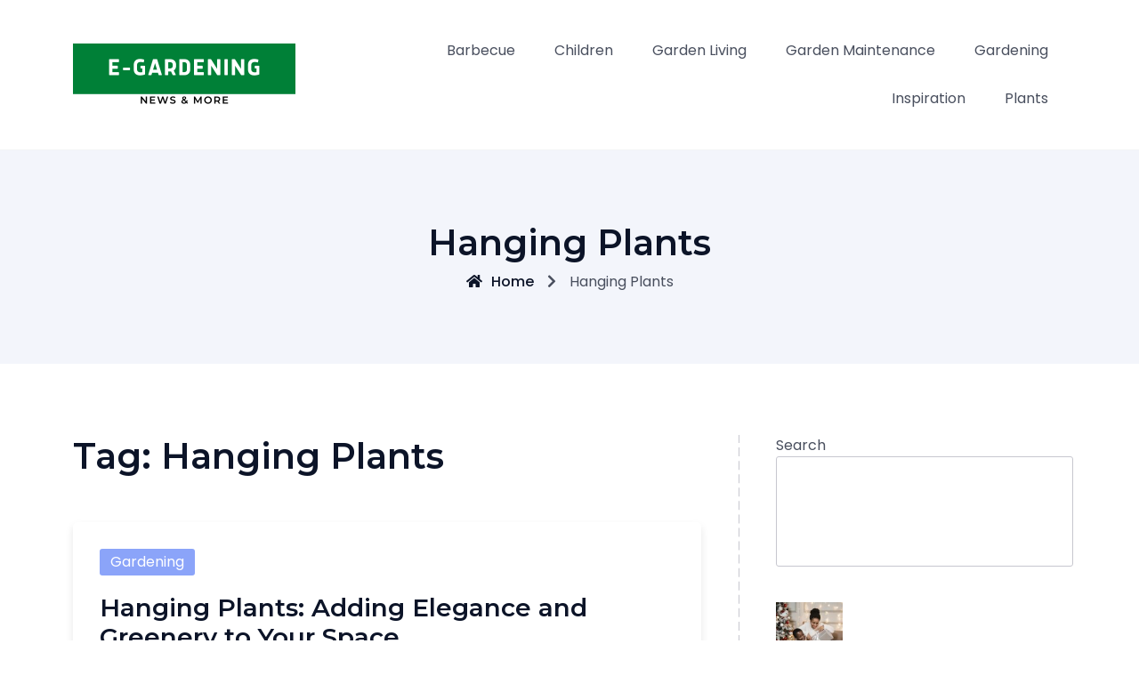

--- FILE ---
content_type: text/html; charset=UTF-8
request_url: https://www.e-gardening.eu/tag/hanging-plants/
body_size: 12705
content:
<!doctype html>
<html lang="en-GB">
<head>
	<meta charset="UTF-8">
	<meta name="viewport" content="width=device-width, initial-scale=1">
	<link rel="profile" href="https://gmpg.org/xfn/11">

	<meta name='robots' content='index, follow, max-image-preview:large, max-snippet:-1, max-video-preview:-1' />

	<!-- This site is optimized with the Yoast SEO plugin v26.8 - https://yoast.com/product/yoast-seo-wordpress/ -->
	<title>Hanging Plants Archives &#062;</title>
	<link rel="canonical" href="https://www.e-gardening.eu/tag/hanging-plants/" />
	<meta property="og:locale" content="en_GB" />
	<meta property="og:type" content="article" />
	<meta property="og:title" content="Hanging Plants Archives &#062;" />
	<meta property="og:url" content="https://www.e-gardening.eu/tag/hanging-plants/" />
	<meta name="twitter:card" content="summary_large_image" />
	<script type="application/ld+json" class="yoast-schema-graph">{"@context":"https://schema.org","@graph":[{"@type":"CollectionPage","@id":"https://www.e-gardening.eu/tag/hanging-plants/","url":"https://www.e-gardening.eu/tag/hanging-plants/","name":"Hanging Plants Archives &#062;","isPartOf":{"@id":"https://www.e-gardening.eu/#website"},"breadcrumb":{"@id":"https://www.e-gardening.eu/tag/hanging-plants/#breadcrumb"},"inLanguage":"en-GB"},{"@type":"BreadcrumbList","@id":"https://www.e-gardening.eu/tag/hanging-plants/#breadcrumb","itemListElement":[{"@type":"ListItem","position":1,"name":"Home","item":"https://www.e-gardening.eu/"},{"@type":"ListItem","position":2,"name":"Hanging Plants"}]},{"@type":"WebSite","@id":"https://www.e-gardening.eu/#website","url":"https://www.e-gardening.eu/","name":"","description":"","publisher":{"@id":"https://www.e-gardening.eu/#organization"},"potentialAction":[{"@type":"SearchAction","target":{"@type":"EntryPoint","urlTemplate":"https://www.e-gardening.eu/?s={search_term_string}"},"query-input":{"@type":"PropertyValueSpecification","valueRequired":true,"valueName":"search_term_string"}}],"inLanguage":"en-GB"},{"@type":"Organization","@id":"https://www.e-gardening.eu/#organization","name":"e-gardening.eu","url":"https://www.e-gardening.eu/","logo":{"@type":"ImageObject","inLanguage":"en-GB","@id":"https://www.e-gardening.eu/#/schema/logo/image/","url":"https://www.e-gardening.eu/wp-content/uploads/2025/03/cropped-E-Gardening-500-x-175-px-1.png","contentUrl":"https://www.e-gardening.eu/wp-content/uploads/2025/03/cropped-E-Gardening-500-x-175-px-1.png","width":250,"height":88,"caption":"e-gardening.eu"},"image":{"@id":"https://www.e-gardening.eu/#/schema/logo/image/"}}]}</script>
	<!-- / Yoast SEO plugin. -->


<link rel='dns-prefetch' href='//fonts.googleapis.com' />
<link rel="alternate" type="application/rss+xml" title=" &raquo; Feed" href="https://www.e-gardening.eu/feed/" />
<link rel="alternate" type="application/rss+xml" title=" &raquo; Comments Feed" href="https://www.e-gardening.eu/comments/feed/" />
<link rel="alternate" type="application/rss+xml" title=" &raquo; Hanging Plants Tag Feed" href="https://www.e-gardening.eu/tag/hanging-plants/feed/" />
<style id='wp-img-auto-sizes-contain-inline-css'>
img:is([sizes=auto i],[sizes^="auto," i]){contain-intrinsic-size:3000px 1500px}
/*# sourceURL=wp-img-auto-sizes-contain-inline-css */
</style>
<style id='wp-emoji-styles-inline-css'>

	img.wp-smiley, img.emoji {
		display: inline !important;
		border: none !important;
		box-shadow: none !important;
		height: 1em !important;
		width: 1em !important;
		margin: 0 0.07em !important;
		vertical-align: -0.1em !important;
		background: none !important;
		padding: 0 !important;
	}
/*# sourceURL=wp-emoji-styles-inline-css */
</style>
<style id='wp-block-library-inline-css'>
:root{--wp-block-synced-color:#7a00df;--wp-block-synced-color--rgb:122,0,223;--wp-bound-block-color:var(--wp-block-synced-color);--wp-editor-canvas-background:#ddd;--wp-admin-theme-color:#007cba;--wp-admin-theme-color--rgb:0,124,186;--wp-admin-theme-color-darker-10:#006ba1;--wp-admin-theme-color-darker-10--rgb:0,107,160.5;--wp-admin-theme-color-darker-20:#005a87;--wp-admin-theme-color-darker-20--rgb:0,90,135;--wp-admin-border-width-focus:2px}@media (min-resolution:192dpi){:root{--wp-admin-border-width-focus:1.5px}}.wp-element-button{cursor:pointer}:root .has-very-light-gray-background-color{background-color:#eee}:root .has-very-dark-gray-background-color{background-color:#313131}:root .has-very-light-gray-color{color:#eee}:root .has-very-dark-gray-color{color:#313131}:root .has-vivid-green-cyan-to-vivid-cyan-blue-gradient-background{background:linear-gradient(135deg,#00d084,#0693e3)}:root .has-purple-crush-gradient-background{background:linear-gradient(135deg,#34e2e4,#4721fb 50%,#ab1dfe)}:root .has-hazy-dawn-gradient-background{background:linear-gradient(135deg,#faaca8,#dad0ec)}:root .has-subdued-olive-gradient-background{background:linear-gradient(135deg,#fafae1,#67a671)}:root .has-atomic-cream-gradient-background{background:linear-gradient(135deg,#fdd79a,#004a59)}:root .has-nightshade-gradient-background{background:linear-gradient(135deg,#330968,#31cdcf)}:root .has-midnight-gradient-background{background:linear-gradient(135deg,#020381,#2874fc)}:root{--wp--preset--font-size--normal:16px;--wp--preset--font-size--huge:42px}.has-regular-font-size{font-size:1em}.has-larger-font-size{font-size:2.625em}.has-normal-font-size{font-size:var(--wp--preset--font-size--normal)}.has-huge-font-size{font-size:var(--wp--preset--font-size--huge)}.has-text-align-center{text-align:center}.has-text-align-left{text-align:left}.has-text-align-right{text-align:right}.has-fit-text{white-space:nowrap!important}#end-resizable-editor-section{display:none}.aligncenter{clear:both}.items-justified-left{justify-content:flex-start}.items-justified-center{justify-content:center}.items-justified-right{justify-content:flex-end}.items-justified-space-between{justify-content:space-between}.screen-reader-text{border:0;clip-path:inset(50%);height:1px;margin:-1px;overflow:hidden;padding:0;position:absolute;width:1px;word-wrap:normal!important}.screen-reader-text:focus{background-color:#ddd;clip-path:none;color:#444;display:block;font-size:1em;height:auto;left:5px;line-height:normal;padding:15px 23px 14px;text-decoration:none;top:5px;width:auto;z-index:100000}html :where(.has-border-color){border-style:solid}html :where([style*=border-top-color]){border-top-style:solid}html :where([style*=border-right-color]){border-right-style:solid}html :where([style*=border-bottom-color]){border-bottom-style:solid}html :where([style*=border-left-color]){border-left-style:solid}html :where([style*=border-width]){border-style:solid}html :where([style*=border-top-width]){border-top-style:solid}html :where([style*=border-right-width]){border-right-style:solid}html :where([style*=border-bottom-width]){border-bottom-style:solid}html :where([style*=border-left-width]){border-left-style:solid}html :where(img[class*=wp-image-]){height:auto;max-width:100%}:where(figure){margin:0 0 1em}html :where(.is-position-sticky){--wp-admin--admin-bar--position-offset:var(--wp-admin--admin-bar--height,0px)}@media screen and (max-width:600px){html :where(.is-position-sticky){--wp-admin--admin-bar--position-offset:0px}}

/*# sourceURL=wp-block-library-inline-css */
</style><style id='wp-block-archives-inline-css'>
.wp-block-archives{box-sizing:border-box}.wp-block-archives-dropdown label{display:block}
/*# sourceURL=https://www.e-gardening.eu/wp-includes/blocks/archives/style.min.css */
</style>
<style id='wp-block-calendar-inline-css'>
.wp-block-calendar{text-align:center}.wp-block-calendar td,.wp-block-calendar th{border:1px solid;padding:.25em}.wp-block-calendar th{font-weight:400}.wp-block-calendar caption{background-color:inherit}.wp-block-calendar table{border-collapse:collapse;width:100%}.wp-block-calendar table.has-background th{background-color:inherit}.wp-block-calendar table.has-text-color th{color:inherit}.wp-block-calendar :where(table:not(.has-text-color)){color:#40464d}.wp-block-calendar :where(table:not(.has-text-color)) td,.wp-block-calendar :where(table:not(.has-text-color)) th{border-color:#ddd}:where(.wp-block-calendar table:not(.has-background) th){background:#ddd}
/*# sourceURL=https://www.e-gardening.eu/wp-includes/blocks/calendar/style.min.css */
</style>
<style id='wp-block-categories-inline-css'>
.wp-block-categories{box-sizing:border-box}.wp-block-categories.alignleft{margin-right:2em}.wp-block-categories.alignright{margin-left:2em}.wp-block-categories.wp-block-categories-dropdown.aligncenter{text-align:center}.wp-block-categories .wp-block-categories__label{display:block;width:100%}
/*# sourceURL=https://www.e-gardening.eu/wp-includes/blocks/categories/style.min.css */
</style>
<style id='wp-block-latest-posts-inline-css'>
.wp-block-latest-posts{box-sizing:border-box}.wp-block-latest-posts.alignleft{margin-right:2em}.wp-block-latest-posts.alignright{margin-left:2em}.wp-block-latest-posts.wp-block-latest-posts__list{list-style:none}.wp-block-latest-posts.wp-block-latest-posts__list li{clear:both;overflow-wrap:break-word}.wp-block-latest-posts.is-grid{display:flex;flex-wrap:wrap}.wp-block-latest-posts.is-grid li{margin:0 1.25em 1.25em 0;width:100%}@media (min-width:600px){.wp-block-latest-posts.columns-2 li{width:calc(50% - .625em)}.wp-block-latest-posts.columns-2 li:nth-child(2n){margin-right:0}.wp-block-latest-posts.columns-3 li{width:calc(33.33333% - .83333em)}.wp-block-latest-posts.columns-3 li:nth-child(3n){margin-right:0}.wp-block-latest-posts.columns-4 li{width:calc(25% - .9375em)}.wp-block-latest-posts.columns-4 li:nth-child(4n){margin-right:0}.wp-block-latest-posts.columns-5 li{width:calc(20% - 1em)}.wp-block-latest-posts.columns-5 li:nth-child(5n){margin-right:0}.wp-block-latest-posts.columns-6 li{width:calc(16.66667% - 1.04167em)}.wp-block-latest-posts.columns-6 li:nth-child(6n){margin-right:0}}:root :where(.wp-block-latest-posts.is-grid){padding:0}:root :where(.wp-block-latest-posts.wp-block-latest-posts__list){padding-left:0}.wp-block-latest-posts__post-author,.wp-block-latest-posts__post-date{display:block;font-size:.8125em}.wp-block-latest-posts__post-excerpt,.wp-block-latest-posts__post-full-content{margin-bottom:1em;margin-top:.5em}.wp-block-latest-posts__featured-image a{display:inline-block}.wp-block-latest-posts__featured-image img{height:auto;max-width:100%;width:auto}.wp-block-latest-posts__featured-image.alignleft{float:left;margin-right:1em}.wp-block-latest-posts__featured-image.alignright{float:right;margin-left:1em}.wp-block-latest-posts__featured-image.aligncenter{margin-bottom:1em;text-align:center}
/*# sourceURL=https://www.e-gardening.eu/wp-includes/blocks/latest-posts/style.min.css */
</style>
<style id='wp-block-search-inline-css'>
.wp-block-search__button{margin-left:10px;word-break:normal}.wp-block-search__button.has-icon{line-height:0}.wp-block-search__button svg{height:1.25em;min-height:24px;min-width:24px;width:1.25em;fill:currentColor;vertical-align:text-bottom}:where(.wp-block-search__button){border:1px solid #ccc;padding:6px 10px}.wp-block-search__inside-wrapper{display:flex;flex:auto;flex-wrap:nowrap;max-width:100%}.wp-block-search__label{width:100%}.wp-block-search.wp-block-search__button-only .wp-block-search__button{box-sizing:border-box;display:flex;flex-shrink:0;justify-content:center;margin-left:0;max-width:100%}.wp-block-search.wp-block-search__button-only .wp-block-search__inside-wrapper{min-width:0!important;transition-property:width}.wp-block-search.wp-block-search__button-only .wp-block-search__input{flex-basis:100%;transition-duration:.3s}.wp-block-search.wp-block-search__button-only.wp-block-search__searchfield-hidden,.wp-block-search.wp-block-search__button-only.wp-block-search__searchfield-hidden .wp-block-search__inside-wrapper{overflow:hidden}.wp-block-search.wp-block-search__button-only.wp-block-search__searchfield-hidden .wp-block-search__input{border-left-width:0!important;border-right-width:0!important;flex-basis:0;flex-grow:0;margin:0;min-width:0!important;padding-left:0!important;padding-right:0!important;width:0!important}:where(.wp-block-search__input){appearance:none;border:1px solid #949494;flex-grow:1;font-family:inherit;font-size:inherit;font-style:inherit;font-weight:inherit;letter-spacing:inherit;line-height:inherit;margin-left:0;margin-right:0;min-width:3rem;padding:8px;text-decoration:unset!important;text-transform:inherit}:where(.wp-block-search__button-inside .wp-block-search__inside-wrapper){background-color:#fff;border:1px solid #949494;box-sizing:border-box;padding:4px}:where(.wp-block-search__button-inside .wp-block-search__inside-wrapper) .wp-block-search__input{border:none;border-radius:0;padding:0 4px}:where(.wp-block-search__button-inside .wp-block-search__inside-wrapper) .wp-block-search__input:focus{outline:none}:where(.wp-block-search__button-inside .wp-block-search__inside-wrapper) :where(.wp-block-search__button){padding:4px 8px}.wp-block-search.aligncenter .wp-block-search__inside-wrapper{margin:auto}.wp-block[data-align=right] .wp-block-search.wp-block-search__button-only .wp-block-search__inside-wrapper{float:right}
/*# sourceURL=https://www.e-gardening.eu/wp-includes/blocks/search/style.min.css */
</style>
<style id='global-styles-inline-css'>
:root{--wp--preset--aspect-ratio--square: 1;--wp--preset--aspect-ratio--4-3: 4/3;--wp--preset--aspect-ratio--3-4: 3/4;--wp--preset--aspect-ratio--3-2: 3/2;--wp--preset--aspect-ratio--2-3: 2/3;--wp--preset--aspect-ratio--16-9: 16/9;--wp--preset--aspect-ratio--9-16: 9/16;--wp--preset--color--black: #000000;--wp--preset--color--cyan-bluish-gray: #abb8c3;--wp--preset--color--white: #ffffff;--wp--preset--color--pale-pink: #f78da7;--wp--preset--color--vivid-red: #cf2e2e;--wp--preset--color--luminous-vivid-orange: #ff6900;--wp--preset--color--luminous-vivid-amber: #fcb900;--wp--preset--color--light-green-cyan: #7bdcb5;--wp--preset--color--vivid-green-cyan: #00d084;--wp--preset--color--pale-cyan-blue: #8ed1fc;--wp--preset--color--vivid-cyan-blue: #0693e3;--wp--preset--color--vivid-purple: #9b51e0;--wp--preset--gradient--vivid-cyan-blue-to-vivid-purple: linear-gradient(135deg,rgb(6,147,227) 0%,rgb(155,81,224) 100%);--wp--preset--gradient--light-green-cyan-to-vivid-green-cyan: linear-gradient(135deg,rgb(122,220,180) 0%,rgb(0,208,130) 100%);--wp--preset--gradient--luminous-vivid-amber-to-luminous-vivid-orange: linear-gradient(135deg,rgb(252,185,0) 0%,rgb(255,105,0) 100%);--wp--preset--gradient--luminous-vivid-orange-to-vivid-red: linear-gradient(135deg,rgb(255,105,0) 0%,rgb(207,46,46) 100%);--wp--preset--gradient--very-light-gray-to-cyan-bluish-gray: linear-gradient(135deg,rgb(238,238,238) 0%,rgb(169,184,195) 100%);--wp--preset--gradient--cool-to-warm-spectrum: linear-gradient(135deg,rgb(74,234,220) 0%,rgb(151,120,209) 20%,rgb(207,42,186) 40%,rgb(238,44,130) 60%,rgb(251,105,98) 80%,rgb(254,248,76) 100%);--wp--preset--gradient--blush-light-purple: linear-gradient(135deg,rgb(255,206,236) 0%,rgb(152,150,240) 100%);--wp--preset--gradient--blush-bordeaux: linear-gradient(135deg,rgb(254,205,165) 0%,rgb(254,45,45) 50%,rgb(107,0,62) 100%);--wp--preset--gradient--luminous-dusk: linear-gradient(135deg,rgb(255,203,112) 0%,rgb(199,81,192) 50%,rgb(65,88,208) 100%);--wp--preset--gradient--pale-ocean: linear-gradient(135deg,rgb(255,245,203) 0%,rgb(182,227,212) 50%,rgb(51,167,181) 100%);--wp--preset--gradient--electric-grass: linear-gradient(135deg,rgb(202,248,128) 0%,rgb(113,206,126) 100%);--wp--preset--gradient--midnight: linear-gradient(135deg,rgb(2,3,129) 0%,rgb(40,116,252) 100%);--wp--preset--font-size--small: 13px;--wp--preset--font-size--medium: 20px;--wp--preset--font-size--large: 36px;--wp--preset--font-size--x-large: 42px;--wp--preset--spacing--20: 0.44rem;--wp--preset--spacing--30: 0.67rem;--wp--preset--spacing--40: 1rem;--wp--preset--spacing--50: 1.5rem;--wp--preset--spacing--60: 2.25rem;--wp--preset--spacing--70: 3.38rem;--wp--preset--spacing--80: 5.06rem;--wp--preset--shadow--natural: 6px 6px 9px rgba(0, 0, 0, 0.2);--wp--preset--shadow--deep: 12px 12px 50px rgba(0, 0, 0, 0.4);--wp--preset--shadow--sharp: 6px 6px 0px rgba(0, 0, 0, 0.2);--wp--preset--shadow--outlined: 6px 6px 0px -3px rgb(255, 255, 255), 6px 6px rgb(0, 0, 0);--wp--preset--shadow--crisp: 6px 6px 0px rgb(0, 0, 0);}:where(.is-layout-flex){gap: 0.5em;}:where(.is-layout-grid){gap: 0.5em;}body .is-layout-flex{display: flex;}.is-layout-flex{flex-wrap: wrap;align-items: center;}.is-layout-flex > :is(*, div){margin: 0;}body .is-layout-grid{display: grid;}.is-layout-grid > :is(*, div){margin: 0;}:where(.wp-block-columns.is-layout-flex){gap: 2em;}:where(.wp-block-columns.is-layout-grid){gap: 2em;}:where(.wp-block-post-template.is-layout-flex){gap: 1.25em;}:where(.wp-block-post-template.is-layout-grid){gap: 1.25em;}.has-black-color{color: var(--wp--preset--color--black) !important;}.has-cyan-bluish-gray-color{color: var(--wp--preset--color--cyan-bluish-gray) !important;}.has-white-color{color: var(--wp--preset--color--white) !important;}.has-pale-pink-color{color: var(--wp--preset--color--pale-pink) !important;}.has-vivid-red-color{color: var(--wp--preset--color--vivid-red) !important;}.has-luminous-vivid-orange-color{color: var(--wp--preset--color--luminous-vivid-orange) !important;}.has-luminous-vivid-amber-color{color: var(--wp--preset--color--luminous-vivid-amber) !important;}.has-light-green-cyan-color{color: var(--wp--preset--color--light-green-cyan) !important;}.has-vivid-green-cyan-color{color: var(--wp--preset--color--vivid-green-cyan) !important;}.has-pale-cyan-blue-color{color: var(--wp--preset--color--pale-cyan-blue) !important;}.has-vivid-cyan-blue-color{color: var(--wp--preset--color--vivid-cyan-blue) !important;}.has-vivid-purple-color{color: var(--wp--preset--color--vivid-purple) !important;}.has-black-background-color{background-color: var(--wp--preset--color--black) !important;}.has-cyan-bluish-gray-background-color{background-color: var(--wp--preset--color--cyan-bluish-gray) !important;}.has-white-background-color{background-color: var(--wp--preset--color--white) !important;}.has-pale-pink-background-color{background-color: var(--wp--preset--color--pale-pink) !important;}.has-vivid-red-background-color{background-color: var(--wp--preset--color--vivid-red) !important;}.has-luminous-vivid-orange-background-color{background-color: var(--wp--preset--color--luminous-vivid-orange) !important;}.has-luminous-vivid-amber-background-color{background-color: var(--wp--preset--color--luminous-vivid-amber) !important;}.has-light-green-cyan-background-color{background-color: var(--wp--preset--color--light-green-cyan) !important;}.has-vivid-green-cyan-background-color{background-color: var(--wp--preset--color--vivid-green-cyan) !important;}.has-pale-cyan-blue-background-color{background-color: var(--wp--preset--color--pale-cyan-blue) !important;}.has-vivid-cyan-blue-background-color{background-color: var(--wp--preset--color--vivid-cyan-blue) !important;}.has-vivid-purple-background-color{background-color: var(--wp--preset--color--vivid-purple) !important;}.has-black-border-color{border-color: var(--wp--preset--color--black) !important;}.has-cyan-bluish-gray-border-color{border-color: var(--wp--preset--color--cyan-bluish-gray) !important;}.has-white-border-color{border-color: var(--wp--preset--color--white) !important;}.has-pale-pink-border-color{border-color: var(--wp--preset--color--pale-pink) !important;}.has-vivid-red-border-color{border-color: var(--wp--preset--color--vivid-red) !important;}.has-luminous-vivid-orange-border-color{border-color: var(--wp--preset--color--luminous-vivid-orange) !important;}.has-luminous-vivid-amber-border-color{border-color: var(--wp--preset--color--luminous-vivid-amber) !important;}.has-light-green-cyan-border-color{border-color: var(--wp--preset--color--light-green-cyan) !important;}.has-vivid-green-cyan-border-color{border-color: var(--wp--preset--color--vivid-green-cyan) !important;}.has-pale-cyan-blue-border-color{border-color: var(--wp--preset--color--pale-cyan-blue) !important;}.has-vivid-cyan-blue-border-color{border-color: var(--wp--preset--color--vivid-cyan-blue) !important;}.has-vivid-purple-border-color{border-color: var(--wp--preset--color--vivid-purple) !important;}.has-vivid-cyan-blue-to-vivid-purple-gradient-background{background: var(--wp--preset--gradient--vivid-cyan-blue-to-vivid-purple) !important;}.has-light-green-cyan-to-vivid-green-cyan-gradient-background{background: var(--wp--preset--gradient--light-green-cyan-to-vivid-green-cyan) !important;}.has-luminous-vivid-amber-to-luminous-vivid-orange-gradient-background{background: var(--wp--preset--gradient--luminous-vivid-amber-to-luminous-vivid-orange) !important;}.has-luminous-vivid-orange-to-vivid-red-gradient-background{background: var(--wp--preset--gradient--luminous-vivid-orange-to-vivid-red) !important;}.has-very-light-gray-to-cyan-bluish-gray-gradient-background{background: var(--wp--preset--gradient--very-light-gray-to-cyan-bluish-gray) !important;}.has-cool-to-warm-spectrum-gradient-background{background: var(--wp--preset--gradient--cool-to-warm-spectrum) !important;}.has-blush-light-purple-gradient-background{background: var(--wp--preset--gradient--blush-light-purple) !important;}.has-blush-bordeaux-gradient-background{background: var(--wp--preset--gradient--blush-bordeaux) !important;}.has-luminous-dusk-gradient-background{background: var(--wp--preset--gradient--luminous-dusk) !important;}.has-pale-ocean-gradient-background{background: var(--wp--preset--gradient--pale-ocean) !important;}.has-electric-grass-gradient-background{background: var(--wp--preset--gradient--electric-grass) !important;}.has-midnight-gradient-background{background: var(--wp--preset--gradient--midnight) !important;}.has-small-font-size{font-size: var(--wp--preset--font-size--small) !important;}.has-medium-font-size{font-size: var(--wp--preset--font-size--medium) !important;}.has-large-font-size{font-size: var(--wp--preset--font-size--large) !important;}.has-x-large-font-size{font-size: var(--wp--preset--font-size--x-large) !important;}
/*# sourceURL=global-styles-inline-css */
</style>

<style id='classic-theme-styles-inline-css'>
/*! This file is auto-generated */
.wp-block-button__link{color:#fff;background-color:#32373c;border-radius:9999px;box-shadow:none;text-decoration:none;padding:calc(.667em + 2px) calc(1.333em + 2px);font-size:1.125em}.wp-block-file__button{background:#32373c;color:#fff;text-decoration:none}
/*# sourceURL=/wp-includes/css/classic-themes.min.css */
</style>
<link rel='stylesheet' id='tranzly-css' href='https://www.e-gardening.eu/wp-content/plugins/tranzly/includes/assets/css/tranzly.css?ver=2.0.0' media='all' />
<link rel='stylesheet' id='dashicons-css' href='https://www.e-gardening.eu/wp-includes/css/dashicons.min.css?ver=6.9' media='all' />
<link rel='stylesheet' id='admin-bar-css' href='https://www.e-gardening.eu/wp-includes/css/admin-bar.min.css?ver=6.9' media='all' />
<style id='admin-bar-inline-css'>

    /* Hide CanvasJS credits for P404 charts specifically */
    #p404RedirectChart .canvasjs-chart-credit {
        display: none !important;
    }
    
    #p404RedirectChart canvas {
        border-radius: 6px;
    }

    .p404-redirect-adminbar-weekly-title {
        font-weight: bold;
        font-size: 14px;
        color: #fff;
        margin-bottom: 6px;
    }

    #wpadminbar #wp-admin-bar-p404_free_top_button .ab-icon:before {
        content: "\f103";
        color: #dc3545;
        top: 3px;
    }
    
    #wp-admin-bar-p404_free_top_button .ab-item {
        min-width: 80px !important;
        padding: 0px !important;
    }
    
    /* Ensure proper positioning and z-index for P404 dropdown */
    .p404-redirect-adminbar-dropdown-wrap { 
        min-width: 0; 
        padding: 0;
        position: static !important;
    }
    
    #wpadminbar #wp-admin-bar-p404_free_top_button_dropdown {
        position: static !important;
    }
    
    #wpadminbar #wp-admin-bar-p404_free_top_button_dropdown .ab-item {
        padding: 0 !important;
        margin: 0 !important;
    }
    
    .p404-redirect-dropdown-container {
        min-width: 340px;
        padding: 18px 18px 12px 18px;
        background: #23282d !important;
        color: #fff;
        border-radius: 12px;
        box-shadow: 0 8px 32px rgba(0,0,0,0.25);
        margin-top: 10px;
        position: relative !important;
        z-index: 999999 !important;
        display: block !important;
        border: 1px solid #444;
    }
    
    /* Ensure P404 dropdown appears on hover */
    #wpadminbar #wp-admin-bar-p404_free_top_button .p404-redirect-dropdown-container { 
        display: none !important;
    }
    
    #wpadminbar #wp-admin-bar-p404_free_top_button:hover .p404-redirect-dropdown-container { 
        display: block !important;
    }
    
    #wpadminbar #wp-admin-bar-p404_free_top_button:hover #wp-admin-bar-p404_free_top_button_dropdown .p404-redirect-dropdown-container {
        display: block !important;
    }
    
    .p404-redirect-card {
        background: #2c3338;
        border-radius: 8px;
        padding: 18px 18px 12px 18px;
        box-shadow: 0 2px 8px rgba(0,0,0,0.07);
        display: flex;
        flex-direction: column;
        align-items: flex-start;
        border: 1px solid #444;
    }
    
    .p404-redirect-btn {
        display: inline-block;
        background: #dc3545;
        color: #fff !important;
        font-weight: bold;
        padding: 5px 22px;
        border-radius: 8px;
        text-decoration: none;
        font-size: 17px;
        transition: background 0.2s, box-shadow 0.2s;
        margin-top: 8px;
        box-shadow: 0 2px 8px rgba(220,53,69,0.15);
        text-align: center;
        line-height: 1.6;
    }
    
    .p404-redirect-btn:hover {
        background: #c82333;
        color: #fff !important;
        box-shadow: 0 4px 16px rgba(220,53,69,0.25);
    }
    
    /* Prevent conflicts with other admin bar dropdowns */
    #wpadminbar .ab-top-menu > li:hover > .ab-item,
    #wpadminbar .ab-top-menu > li.hover > .ab-item {
        z-index: auto;
    }
    
    #wpadminbar #wp-admin-bar-p404_free_top_button:hover > .ab-item {
        z-index: 999998 !important;
    }
    
/*# sourceURL=admin-bar-inline-css */
</style>
<link rel='stylesheet' id='contact-form-7-css' href='https://www.e-gardening.eu/wp-content/plugins/contact-form-7/includes/css/styles.css?ver=6.1.4' media='all' />
<link rel='stylesheet' id='PageBuilderSandwich-css' href='https://www.e-gardening.eu/wp-content/plugins/page-builder-sandwich/page_builder_sandwich/css/style.min.css?ver=5.1.0' media='all' />
<link rel='stylesheet' id='bootstrap-css' href='https://www.e-gardening.eu/wp-content/themes/leopard/assets/css/bootstrap.min.css' media='all' />
<link rel='stylesheet' id='fontawesome-5-css' href='https://www.e-gardening.eu/wp-content/themes/leopard/assets/css/all.min.css' media='all' />
<link rel='stylesheet' id='leopard-fonts-css' href='https://fonts.googleapis.com/css?family=Poppins%3A200%2C300%2C400%2C500%2C600%7CMontserrat%3A400%2C500%2C600%2C700%2C800%2C900&#038;display=swap&#038;subset=latin%2Clatin-ext' media='all' />
<link rel='stylesheet' id='leopard-style-css' href='https://www.e-gardening.eu/wp-content/themes/leopard/style.css?ver=1.1.1' media='all' />
<link rel='stylesheet' id='leopard-main-style-css' href='https://www.e-gardening.eu/wp-content/themes/leopard/assets/css/leopard-style.css?ver=1.1.1' media='all' />
<link rel='stylesheet' id='leopard-responsive-css' href='https://www.e-gardening.eu/wp-content/themes/leopard/assets/css/responsive.css' media='all' />
<style id='leopard-responsive-inline-css'>

					.lprd-header-area {
						background-image: url(http://remove-header);
						background-repeat: no-repeat; background-size:cover;
					}
				
/*# sourceURL=leopard-responsive-inline-css */
</style>
<script src="https://www.e-gardening.eu/wp-includes/js/jquery/jquery.min.js?ver=3.7.1" id="jquery-core-js"></script>
<script src="https://www.e-gardening.eu/wp-includes/js/jquery/jquery-migrate.min.js?ver=3.4.1" id="jquery-migrate-js"></script>
<script id="tranzly-js-extra">
var tranzly_plugin_vars = {"ajaxurl":"https://www.e-gardening.eu/wp-admin/admin-ajax.php","plugin_url":"https://www.e-gardening.eu/wp-content/plugins/tranzly/includes/","site_url":"https://www.e-gardening.eu"};
//# sourceURL=tranzly-js-extra
</script>
<script src="https://www.e-gardening.eu/wp-content/plugins/tranzly/includes/assets/js/tranzly.js?ver=2.0.0" id="tranzly-js"></script>
<script id="PageBuilderSandwich-js-extra">
var pbsFrontendParams = {"theme_name":"leopard","map_api_key":""};
//# sourceURL=PageBuilderSandwich-js-extra
</script>
<script src="https://www.e-gardening.eu/wp-content/plugins/page-builder-sandwich/page_builder_sandwich/js/min/frontend-min.js?ver=5.1.0" id="PageBuilderSandwich-js"></script>
<link rel="https://api.w.org/" href="https://www.e-gardening.eu/wp-json/" /><link rel="alternate" title="JSON" type="application/json" href="https://www.e-gardening.eu/wp-json/wp/v2/tags/38" /><link rel="EditURI" type="application/rsd+xml" title="RSD" href="https://www.e-gardening.eu/xmlrpc.php?rsd" />
<meta name="generator" content="WordPress 6.9" />
		<style type="text/css">
					.site-title,
			.site-description {
				position: absolute;
				clip: rect(1px, 1px, 1px, 1px);
				}
					</style>
		<link rel="icon" href="https://www.e-gardening.eu/wp-content/uploads/2025/03/cropped-E-Gardening-500-x-175-px-32x32.png" sizes="32x32" />
<link rel="icon" href="https://www.e-gardening.eu/wp-content/uploads/2025/03/cropped-E-Gardening-500-x-175-px-192x192.png" sizes="192x192" />
<link rel="apple-touch-icon" href="https://www.e-gardening.eu/wp-content/uploads/2025/03/cropped-E-Gardening-500-x-175-px-180x180.png" />
<meta name="msapplication-TileImage" content="https://www.e-gardening.eu/wp-content/uploads/2025/03/cropped-E-Gardening-500-x-175-px-270x270.png" />
</head>

<body class="archive tag tag-hanging-plants tag-38 wp-custom-logo wp-theme-leopard lprd-sidebar-enable lprd-right-sidebar hfeed">
			<div class="lprd-preloader">
				<div class="dash uno"></div>
				<div class="dash dos"></div>
				<div class="dash tres"></div>
				<div class="dash cuatro"></div>
			</div>

		
<a class="skip-link screen-reader-text" href="#primary">Skip to content</a>

<header id="masthead" class="lprd-header-area site-header">
	<div class="container">
		<div class="row justify-content-between align-items-center">
			<div class="col-lg-3 col-md-6 col-8">
				<div class="site-branding">
					<a href="https://www.e-gardening.eu/" class="custom-logo-link" rel="home"><img width="250" height="88" src="https://www.e-gardening.eu/wp-content/uploads/2025/03/cropped-E-Gardening-500-x-175-px-1.png" class="custom-logo" alt="" decoding="async" /></a>				</div><!-- .site-branding -->
			</div>
			<div class="col-lg-6 col-md-6 col-4 menu-toggle-area">
				<button class="menu-toggle" aria-controls="primary-menu" aria-expanded="false"><i class="fas fa-bars"></i></button>
			</div>
			<div class="col-lg-9 col-md-12 col-12 lprd-menu-area">

				<nav id="site-navigation" class="main-navigation hidden-mobile">

					<div class="menu-mainmenu-container"><ul id="primary-menu" class="lprd-menu menu nav-menu"><li id="menu-item-46" class="menu-item menu-item-type-taxonomy menu-item-object-category menu-item-46"><a href="https://www.e-gardening.eu/category/barbecue/">Barbecue</a></li>
<li id="menu-item-47" class="menu-item menu-item-type-taxonomy menu-item-object-category menu-item-47"><a href="https://www.e-gardening.eu/category/children/">Children</a></li>
<li id="menu-item-48" class="menu-item menu-item-type-taxonomy menu-item-object-category menu-item-48"><a href="https://www.e-gardening.eu/category/garden-living/">Garden Living</a></li>
<li id="menu-item-49" class="menu-item menu-item-type-taxonomy menu-item-object-category menu-item-49"><a href="https://www.e-gardening.eu/category/garden-maintenance/">Garden Maintenance</a></li>
<li id="menu-item-50" class="menu-item menu-item-type-taxonomy menu-item-object-category menu-item-50"><a href="https://www.e-gardening.eu/category/gardening/">Gardening</a></li>
<li id="menu-item-51" class="menu-item menu-item-type-taxonomy menu-item-object-category menu-item-51"><a href="https://www.e-gardening.eu/category/inspiration/">Inspiration</a></li>
<li id="menu-item-52" class="menu-item menu-item-type-taxonomy menu-item-object-category menu-item-52"><a href="https://www.e-gardening.eu/category/plants/">Plants</a></li>
</ul></div>					<button class="screen-reader-text lprd-menu-close"><i class="fas fa-times"></i></button>
				</nav><!-- #site-navigation -->
			</div>
		</div>
	</div>
</header><!-- #masthead -->

	<div class="lprd-breadcrumbs-area">
		<div class="container">
			<div class="row">
				<div class="col-12">
					<div class="lprd-breadcrumbs">
													<h2 class="lprd-breadcrumbs-title">Hanging Plants</h2>
							<ul class="lprd-breadcrumb-link"><li><a class="active" href="https://www.e-gardening.eu"><i class="fas fa-home"></i>Home</a><span class="breadcrumb-sperarator"><i class="fas fa-chevron-right"></i></span>Hanging Plants</li></ul>						
					</div>
				</div>
			</div>
		</div>
	</div>

<div id="primary" class="lprd-archive-page lprd-blog-page site-main">
	<div class="container">
		<div class="row">
			<div class="col-lg-8 offset-lg-0 col-md-10 offset-md-1 col-sm-12 offset-sm-0">
				<div class="lprd-default-page-container">

					
													<header class="page-header">
								<h1 class="page-title">Tag: <span>Hanging Plants</span></h1>							</header><!-- .page-header -->
						
						
<article id="post-191" class="lprd--post-item post-191 post type-post status-publish format-standard hentry category-gardening tag-hanging-plants">

	
	<div class="lprd--post-content-area">

		<div class="lprd--post-cat"><a href="https://www.e-gardening.eu/category/gardening/" class="lprd--post-cat-text cat-links">Gardening</a></div>
		<h2 class="lprd--post-title entry-title"><a href="https://www.e-gardening.eu/hanging-plants-adding-elegance-and-greenery-to-your-space/" rel="bookmark">Hanging Plants: Adding Elegance and Greenery to Your Space</a></h2>
		<div class="lprd--post-excerpt entry-content">
			<p>The Growing Trend of Hanging Plants In recent years, hanging plants have become increasingly popular among interior designers, homeowners, and plant enthusiasts alike. Their ability to add a touch of ....</p>		</div>

	</div>

	<div class="lprd--post-meta-wrap">
		<ul>
			<li class="lprd--post-author">
				<a class="lprd--post-author-text author vcard" href="https://www.e-gardening.eu/author/jaimysell/"><i class="fas fa-user-alt"></i>Jaimy Sell</a>			</li>
			<li class="lprd--post-date">
				<a class="lprd--post-date-text" href="https://www.e-gardening.eu/hanging-plants-adding-elegance-and-greenery-to-your-space/" rel="bookmark"><i class="fas fa-clock"></i><time class="entry-date published" datetime="2023-06-21T18:52:41+02:00">21/06/2023</time><time class="updated" datetime="2023-06-21T18:52:42+02:00">21/06/2023</time></a>			</li>
			<li class="lprd--post-comment">
				<span class="lprd--post-comment-text comments-number"><i class="fas fa-comment"></i>No Comments</span>			</li>
		</ul>
	</div>
</article><!-- #post-191 -->
				</div>
			</div>

				<div class="col-lg-4 offset-lg-0 col-md-10 offset-md-1 col-sm-12 offset-sm-0 lprd-sidebar-border">
	<aside id="secondary" class="lprd-sidebar">
		<section id="block-3" class="widget widget_block widget_search"><form role="search" method="get" action="https://www.e-gardening.eu/" class="wp-block-search__button-outside wp-block-search__text-button wp-block-search"    ><label class="wp-block-search__label" for="wp-block-search__input-1" >Search</label><div class="wp-block-search__inside-wrapper" ><input class="wp-block-search__input" id="wp-block-search__input-1" placeholder="" value="" type="search" name="s" required /><button aria-label="Search" class="wp-block-search__button wp-element-button" type="submit" >Search</button></div></form></section><section id="block-4" class="widget widget_block widget_recent_entries"><ul class="wp-block-latest-posts__list wp-block-latest-posts"><li><div class="wp-block-latest-posts__featured-image"><img loading="lazy" decoding="async" width="150" height="150" src="https://www.e-gardening.eu/wp-content/uploads/2025/10/pexels-ekaterina-bolovtsova-5970807-150x150.jpg" class="attachment-thumbnail size-thumbnail wp-post-image" alt="" style="max-width:75px;max-height:75px;" /></div><a class="wp-block-latest-posts__post-title" href="https://www.e-gardening.eu/the-enchanting-glow-of-the-holidays-lemax-villages-and-christmas-lights/">The Enchanting Glow of the Holidays: Lemax Villages and Christmas Lights</a></li>
<li><div class="wp-block-latest-posts__featured-image"><img loading="lazy" decoding="async" width="150" height="150" src="https://www.e-gardening.eu/wp-content/uploads/2025/10/pexels-any-lane-5728300-150x150.jpg" class="attachment-thumbnail size-thumbnail wp-post-image" alt="" style="max-width:75px;max-height:75px;" /></div><a class="wp-block-latest-posts__post-title" href="https://www.e-gardening.eu/the-magic-of-christmas-blending-christmas-village-sets-with-real-christmas-trees/">The Magic of Christmas: Blending Christmas Village Sets with Real Christmas Trees</a></li>
<li><div class="wp-block-latest-posts__featured-image"><img loading="lazy" decoding="async" width="150" height="150" src="https://www.e-gardening.eu/wp-content/uploads/2025/06/pexels-narda-yescas-724842-1566837-150x150.jpg" class="attachment-thumbnail size-thumbnail wp-post-image" alt="" style="max-width:75px;max-height:75px;" /></div><a class="wp-block-latest-posts__post-title" href="https://www.e-gardening.eu/transform-your-outdoor-space-garden-furniture-and-the-ooni-pizza-oven/">Transform Your Outdoor Space: Garden Furniture and the Ooni Pizza Oven</a></li>
<li><div class="wp-block-latest-posts__featured-image"><img loading="lazy" decoding="async" width="150" height="150" src="https://www.e-gardening.eu/wp-content/uploads/2025/06/pexels-atomlaborblog-776314-150x150.jpg" class="attachment-thumbnail size-thumbnail wp-post-image" alt="" style="max-width:75px;max-height:75px;" /></div><a class="wp-block-latest-posts__post-title" href="https://www.e-gardening.eu/upgrade-your-outdoor-cooking-weber-gas-bbqs-transform-irish-gardens/">Upgrade Your Outdoor Cooking: Weber Gas BBQs Transform Irish Gardens</a></li>
<li><div class="wp-block-latest-posts__featured-image"><img loading="lazy" decoding="async" width="150" height="150" src="https://www.e-gardening.eu/wp-content/uploads/2025/02/pexels-igrejapreta-2491272-150x150.jpg" class="attachment-thumbnail size-thumbnail wp-post-image" alt="" style="max-width:75px;max-height:75px;" /></div><a class="wp-block-latest-posts__post-title" href="https://www.e-gardening.eu/ooni-pizza-oven-and-patio-heater-the-perfect-pair-for-outdoor-fun-and-comfort/">Ooni Pizza Oven and Patio Heater: The Perfect Pair for Outdoor Fun and Comfort</a></li>
<li><div class="wp-block-latest-posts__featured-image"><img loading="lazy" decoding="async" width="150" height="150" src="https://www.e-gardening.eu/wp-content/uploads/2025/02/pexels-adrian-mohammad-487852-1224158-150x150.jpg" class="attachment-thumbnail size-thumbnail wp-post-image" alt="" style="max-width:75px;max-height:75px;" /></div><a class="wp-block-latest-posts__post-title" href="https://www.e-gardening.eu/outdoor-heating-and-indoor-plants-creating-comfort-and-style-in-your-home/">Outdoor Heating and Indoor Plants: Creating Comfort and Style in Your Home</a></li>
<li><a class="wp-block-latest-posts__post-title" href="https://www.e-gardening.eu/ardcarne-garden-centre-and-boyle-garden-centre-discovering-roscommons-gardening-gems/">Ardcarne Garden Centre and Boyle Garden Centre: Discovering Roscommon’s Gardening Gems</a></li>
<li><a class="wp-block-latest-posts__post-title" href="https://www.e-gardening.eu/creating-a-pet-friendly-home-stylish-decor-ideas-from-the-pet-shop/">Creating a Pet-Friendly Home: Stylish Decor Ideas from the Pet Shop</a></li>
<li><a class="wp-block-latest-posts__post-title" href="https://www.e-gardening.eu/cozy-outdoor-heating-and-vibrant-indoor-plants-creating-the-perfect-home-oasis/">Cozy Outdoor Heating and Vibrant Indoor Plants: Creating the Perfect Home Oasis</a></li>
<li><div class="wp-block-latest-posts__featured-image"><img loading="lazy" decoding="async" width="150" height="150" src="https://www.e-gardening.eu/wp-content/uploads/2024/06/pexels-davidmcelwee-19872054-150x150.jpg" class="attachment-thumbnail size-thumbnail wp-post-image" alt="" style="max-width:75px;max-height:75px;" /></div><a class="wp-block-latest-posts__post-title" href="https://www.e-gardening.eu/enhance-your-outdoor-sanctuary-garden-furniture-and-pet-shop-essentials/">Enhance Your Outdoor Sanctuary: Garden Furniture and Pet Shop Essentials</a></li>
<li><div class="wp-block-latest-posts__featured-image"><img loading="lazy" decoding="async" width="150" height="150" src="https://www.e-gardening.eu/wp-content/uploads/2024/06/pexels-sindre-fs-983373-150x150.jpg" class="attachment-thumbnail size-thumbnail wp-post-image" alt="" style="max-width:75px;max-height:75px;" /></div><a class="wp-block-latest-posts__post-title" href="https://www.e-gardening.eu/elevate-your-outdoor-cooking-experience-weber-bbq-and-pizza-oven/">Elevate Your Outdoor Cooking Experience: Weber BBQ and Pizza Oven</a></li>
<li><a class="wp-block-latest-posts__post-title" href="https://www.e-gardening.eu/exploring-bark-united-kingdom-a-canine-lovers-paradise/">Exploring Bark United Kingdom: A Canine Lover&#8217;s Paradise</a></li>
<li><a class="wp-block-latest-posts__post-title" href="https://www.e-gardening.eu/grilling-perfection-exploring-the-world-of-weber-bbq-in-ireland/">Grilling Perfection: Exploring the World of Weber BBQ in Ireland</a></li>
<li><a class="wp-block-latest-posts__post-title" href="https://www.e-gardening.eu/exploring-the-world-of-garden-products-enhancing-your-outdoor-oasis/">Exploring the World of Garden Products: Enhancing Your Outdoor Oasis</a></li>
<li><a class="wp-block-latest-posts__post-title" href="https://www.e-gardening.eu/unearthing-the-beauty-moon-valley-nursery/">Unearthing the Beauty: Moon Valley Nursery</a></li>
<li><a class="wp-block-latest-posts__post-title" href="https://www.e-gardening.eu/exploring-blue-diamond-garden-centre-a-horticultural-haven/">Exploring Blue Diamond Garden Centre: A Horticultural Haven</a></li>
<li><a class="wp-block-latest-posts__post-title" href="https://www.e-gardening.eu/unearth-the-secrets-of-successful-garden-centre-marketing/">Unearth the Secrets of Successful Garden Centre Marketing</a></li>
<li><a class="wp-block-latest-posts__post-title" href="https://www.e-gardening.eu/unveiling-the-secrets-of-cactus-compost-a-gardeners-guide/">Unveiling the Secrets of Cactus Compost: A Gardener&#8217;s Guide</a></li>
<li><a class="wp-block-latest-posts__post-title" href="https://www.e-gardening.eu/choosing-the-perfect-dog-bed-a-comprehensive-guide/">Choosing the Perfect Dog Bed: A Comprehensive Guide</a></li>
<li><a class="wp-block-latest-posts__post-title" href="https://www.e-gardening.eu/enhancing-outdoor-living-the-allure-of-premium-garden-furniture/">Enhancing Outdoor Living: The Allure of Premium Garden Furniture</a></li>
</ul></section>	</aside><!-- #secondary -->
</div>

		</div>
	</div>
</div><!-- #main -->


<footer id="lprd-footer" class="site-footer lprd-footer-section">
			<div class="lprd-footer-widget-area">
			<div class="container">
				<div class="row">
					<div class="col-lg-3 col-md-6 col-sm-6"><section id="meta-4" class="widget widget_meta"><div class="lprd-widget-title"><h2 class="widget-title">Meta</h2></div>
		<ul>
						<li><a rel="nofollow" href="https://www.e-gardening.eu/wp-login.php">Log in</a></li>
			<li><a href="https://www.e-gardening.eu/feed/">Entries feed</a></li>
			<li><a href="https://www.e-gardening.eu/comments/feed/">Comments feed</a></li>

			<li><a href="https://en-gb.wordpress.org/">WordPress.org</a></li>
		</ul>

		</section></div><div class="col-lg-3 col-md-6 col-sm-6"><section id="block-5" class="widget widget_block widget_archive"><ul class="wp-block-archives-list wp-block-archives">	<li><a href='https://www.e-gardening.eu/2025/10/'>October 2025</a></li>
	<li><a href='https://www.e-gardening.eu/2025/06/'>June 2025</a></li>
	<li><a href='https://www.e-gardening.eu/2025/02/'>February 2025</a></li>
	<li><a href='https://www.e-gardening.eu/2024/11/'>November 2024</a></li>
	<li><a href='https://www.e-gardening.eu/2024/06/'>June 2024</a></li>
	<li><a href='https://www.e-gardening.eu/2024/02/'>February 2024</a></li>
	<li><a href='https://www.e-gardening.eu/2023/10/'>October 2023</a></li>
	<li><a href='https://www.e-gardening.eu/2023/06/'>June 2023</a></li>
	<li><a href='https://www.e-gardening.eu/2023/02/'>February 2023</a></li>
	<li><a href='https://www.e-gardening.eu/2022/10/'>October 2022</a></li>
	<li><a href='https://www.e-gardening.eu/2022/06/'>June 2022</a></li>
</ul></section></div><div class="col-lg-3 col-md-6 col-sm-6"><section id="block-6" class="widget widget_block widget_categories"><ul class="wp-block-categories-list wp-block-categories">	<li class="cat-item cat-item-7"><a href="https://www.e-gardening.eu/category/barbecue/">Barbecue</a>
</li>
	<li class="cat-item cat-item-6"><a href="https://www.e-gardening.eu/category/children/">Children</a>
</li>
	<li class="cat-item cat-item-3"><a href="https://www.e-gardening.eu/category/garden-living/">Garden Living</a>
</li>
	<li class="cat-item cat-item-2"><a href="https://www.e-gardening.eu/category/garden-maintenance/">Garden Maintenance</a>
</li>
	<li class="cat-item cat-item-1"><a href="https://www.e-gardening.eu/category/gardening/">Gardening</a>
</li>
	<li class="cat-item cat-item-5"><a href="https://www.e-gardening.eu/category/inspiration/">Inspiration</a>
</li>
	<li class="cat-item cat-item-4"><a href="https://www.e-gardening.eu/category/plants/">Plants</a>
</li>
</ul></section></div><div class="col-lg-3 col-md-6 col-sm-6"><section id="block-7" class="widget widget_block widget_calendar"><div class="wp-block-calendar"><table id="wp-calendar" class="wp-calendar-table">
	<caption>January 2026</caption>
	<thead>
	<tr>
		<th scope="col" aria-label="Monday">M</th>
		<th scope="col" aria-label="Tuesday">T</th>
		<th scope="col" aria-label="Wednesday">W</th>
		<th scope="col" aria-label="Thursday">T</th>
		<th scope="col" aria-label="Friday">F</th>
		<th scope="col" aria-label="Saturday">S</th>
		<th scope="col" aria-label="Sunday">S</th>
	</tr>
	</thead>
	<tbody>
	<tr>
		<td colspan="3" class="pad">&nbsp;</td><td>1</td><td>2</td><td>3</td><td>4</td>
	</tr>
	<tr>
		<td>5</td><td>6</td><td>7</td><td>8</td><td>9</td><td>10</td><td>11</td>
	</tr>
	<tr>
		<td>12</td><td>13</td><td>14</td><td>15</td><td>16</td><td>17</td><td>18</td>
	</tr>
	<tr>
		<td>19</td><td>20</td><td id="today">21</td><td>22</td><td>23</td><td>24</td><td>25</td>
	</tr>
	<tr>
		<td>26</td><td>27</td><td>28</td><td>29</td><td>30</td><td>31</td>
		<td class="pad" colspan="1">&nbsp;</td>
	</tr>
	</tbody>
	</table><nav aria-label="Previous and next months" class="wp-calendar-nav">
		<span class="wp-calendar-nav-prev"><a href="https://www.e-gardening.eu/2025/10/">&laquo; Oct</a></span>
		<span class="pad">&nbsp;</span>
		<span class="wp-calendar-nav-next">&nbsp;</span>
	</nav></div></section></div>				</div>
			</div>
		</div>
		<div class="lprd-footer-copyright-area">
		<div class="container">
			<div class="row">
				<div class="col-lg-12">
					<div class="site-info text-center">
						<p>© Copyright 2022. All Rights Reserved.</p>
											</div><!-- .site-info -->
				</div>
			</div>
		</div>
	</div> <!--	lprd_footer_copyright_area END-->
</footer>

<script type="speculationrules">
{"prefetch":[{"source":"document","where":{"and":[{"href_matches":"/*"},{"not":{"href_matches":["/wp-*.php","/wp-admin/*","/wp-content/uploads/*","/wp-content/*","/wp-content/plugins/*","/wp-content/themes/leopard/*","/*\\?(.+)"]}},{"not":{"selector_matches":"a[rel~=\"nofollow\"]"}},{"not":{"selector_matches":".no-prefetch, .no-prefetch a"}}]},"eagerness":"conservative"}]}
</script>
<script src="https://www.e-gardening.eu/wp-includes/js/dist/hooks.min.js?ver=dd5603f07f9220ed27f1" id="wp-hooks-js"></script>
<script src="https://www.e-gardening.eu/wp-includes/js/dist/i18n.min.js?ver=c26c3dc7bed366793375" id="wp-i18n-js"></script>
<script id="wp-i18n-js-after">
wp.i18n.setLocaleData( { 'text direction\u0004ltr': [ 'ltr' ] } );
//# sourceURL=wp-i18n-js-after
</script>
<script src="https://www.e-gardening.eu/wp-content/plugins/contact-form-7/includes/swv/js/index.js?ver=6.1.4" id="swv-js"></script>
<script id="contact-form-7-js-before">
var wpcf7 = {
    "api": {
        "root": "https:\/\/www.e-gardening.eu\/wp-json\/",
        "namespace": "contact-form-7\/v1"
    }
};
//# sourceURL=contact-form-7-js-before
</script>
<script src="https://www.e-gardening.eu/wp-content/plugins/contact-form-7/includes/js/index.js?ver=6.1.4" id="contact-form-7-js"></script>
<script src="https://www.e-gardening.eu/wp-content/themes/leopard/assets/js/navigation.js?ver=1.1.1" id="leopard-navigation-js"></script>
<script id="leopard-main-js-js-extra">
var leopard_localize = {"theme_url":"https://www.e-gardening.eu","theme_directory":"https://www.e-gardening.eu/wp-content/themes/leopard","ajax_url":"https://www.e-gardening.eu/wp-admin/admin-ajax.php"};
//# sourceURL=leopard-main-js-js-extra
</script>
<script src="https://www.e-gardening.eu/wp-content/themes/leopard/assets/js/leopard-main.js?ver=6.9" id="leopard-main-js-js"></script>
<script id="wp-emoji-settings" type="application/json">
{"baseUrl":"https://s.w.org/images/core/emoji/17.0.2/72x72/","ext":".png","svgUrl":"https://s.w.org/images/core/emoji/17.0.2/svg/","svgExt":".svg","source":{"concatemoji":"https://www.e-gardening.eu/wp-includes/js/wp-emoji-release.min.js?ver=6.9"}}
</script>
<script type="module">
/*! This file is auto-generated */
const a=JSON.parse(document.getElementById("wp-emoji-settings").textContent),o=(window._wpemojiSettings=a,"wpEmojiSettingsSupports"),s=["flag","emoji"];function i(e){try{var t={supportTests:e,timestamp:(new Date).valueOf()};sessionStorage.setItem(o,JSON.stringify(t))}catch(e){}}function c(e,t,n){e.clearRect(0,0,e.canvas.width,e.canvas.height),e.fillText(t,0,0);t=new Uint32Array(e.getImageData(0,0,e.canvas.width,e.canvas.height).data);e.clearRect(0,0,e.canvas.width,e.canvas.height),e.fillText(n,0,0);const a=new Uint32Array(e.getImageData(0,0,e.canvas.width,e.canvas.height).data);return t.every((e,t)=>e===a[t])}function p(e,t){e.clearRect(0,0,e.canvas.width,e.canvas.height),e.fillText(t,0,0);var n=e.getImageData(16,16,1,1);for(let e=0;e<n.data.length;e++)if(0!==n.data[e])return!1;return!0}function u(e,t,n,a){switch(t){case"flag":return n(e,"\ud83c\udff3\ufe0f\u200d\u26a7\ufe0f","\ud83c\udff3\ufe0f\u200b\u26a7\ufe0f")?!1:!n(e,"\ud83c\udde8\ud83c\uddf6","\ud83c\udde8\u200b\ud83c\uddf6")&&!n(e,"\ud83c\udff4\udb40\udc67\udb40\udc62\udb40\udc65\udb40\udc6e\udb40\udc67\udb40\udc7f","\ud83c\udff4\u200b\udb40\udc67\u200b\udb40\udc62\u200b\udb40\udc65\u200b\udb40\udc6e\u200b\udb40\udc67\u200b\udb40\udc7f");case"emoji":return!a(e,"\ud83e\u1fac8")}return!1}function f(e,t,n,a){let r;const o=(r="undefined"!=typeof WorkerGlobalScope&&self instanceof WorkerGlobalScope?new OffscreenCanvas(300,150):document.createElement("canvas")).getContext("2d",{willReadFrequently:!0}),s=(o.textBaseline="top",o.font="600 32px Arial",{});return e.forEach(e=>{s[e]=t(o,e,n,a)}),s}function r(e){var t=document.createElement("script");t.src=e,t.defer=!0,document.head.appendChild(t)}a.supports={everything:!0,everythingExceptFlag:!0},new Promise(t=>{let n=function(){try{var e=JSON.parse(sessionStorage.getItem(o));if("object"==typeof e&&"number"==typeof e.timestamp&&(new Date).valueOf()<e.timestamp+604800&&"object"==typeof e.supportTests)return e.supportTests}catch(e){}return null}();if(!n){if("undefined"!=typeof Worker&&"undefined"!=typeof OffscreenCanvas&&"undefined"!=typeof URL&&URL.createObjectURL&&"undefined"!=typeof Blob)try{var e="postMessage("+f.toString()+"("+[JSON.stringify(s),u.toString(),c.toString(),p.toString()].join(",")+"));",a=new Blob([e],{type:"text/javascript"});const r=new Worker(URL.createObjectURL(a),{name:"wpTestEmojiSupports"});return void(r.onmessage=e=>{i(n=e.data),r.terminate(),t(n)})}catch(e){}i(n=f(s,u,c,p))}t(n)}).then(e=>{for(const n in e)a.supports[n]=e[n],a.supports.everything=a.supports.everything&&a.supports[n],"flag"!==n&&(a.supports.everythingExceptFlag=a.supports.everythingExceptFlag&&a.supports[n]);var t;a.supports.everythingExceptFlag=a.supports.everythingExceptFlag&&!a.supports.flag,a.supports.everything||((t=a.source||{}).concatemoji?r(t.concatemoji):t.wpemoji&&t.twemoji&&(r(t.twemoji),r(t.wpemoji)))});
//# sourceURL=https://www.e-gardening.eu/wp-includes/js/wp-emoji-loader.min.js
</script>

<script defer src="https://static.cloudflareinsights.com/beacon.min.js/vcd15cbe7772f49c399c6a5babf22c1241717689176015" integrity="sha512-ZpsOmlRQV6y907TI0dKBHq9Md29nnaEIPlkf84rnaERnq6zvWvPUqr2ft8M1aS28oN72PdrCzSjY4U6VaAw1EQ==" data-cf-beacon='{"version":"2024.11.0","token":"223963956e824307b4049f60e11caa6c","r":1,"server_timing":{"name":{"cfCacheStatus":true,"cfEdge":true,"cfExtPri":true,"cfL4":true,"cfOrigin":true,"cfSpeedBrain":true},"location_startswith":null}}' crossorigin="anonymous"></script>
</body>
</html>
